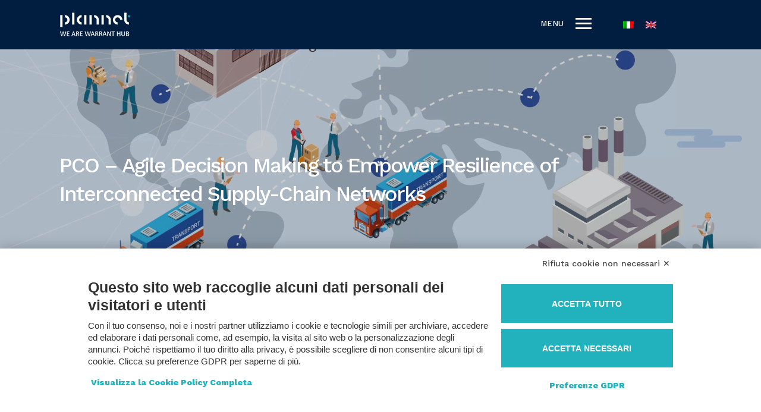

--- FILE ---
content_type: text/html; charset=utf-8
request_url: https://www.google.com/recaptcha/api2/anchor?ar=1&k=6LeuyLYUAAAAAADmGXXJoorXqhFWg6mctfqkiaOg&co=aHR0cHM6Ly9wbGFubmV0Lml0OjQ0Mw..&hl=en&v=PoyoqOPhxBO7pBk68S4YbpHZ&size=invisible&anchor-ms=20000&execute-ms=30000&cb=z9f4zyjmsmmy
body_size: 48720
content:
<!DOCTYPE HTML><html dir="ltr" lang="en"><head><meta http-equiv="Content-Type" content="text/html; charset=UTF-8">
<meta http-equiv="X-UA-Compatible" content="IE=edge">
<title>reCAPTCHA</title>
<style type="text/css">
/* cyrillic-ext */
@font-face {
  font-family: 'Roboto';
  font-style: normal;
  font-weight: 400;
  font-stretch: 100%;
  src: url(//fonts.gstatic.com/s/roboto/v48/KFO7CnqEu92Fr1ME7kSn66aGLdTylUAMa3GUBHMdazTgWw.woff2) format('woff2');
  unicode-range: U+0460-052F, U+1C80-1C8A, U+20B4, U+2DE0-2DFF, U+A640-A69F, U+FE2E-FE2F;
}
/* cyrillic */
@font-face {
  font-family: 'Roboto';
  font-style: normal;
  font-weight: 400;
  font-stretch: 100%;
  src: url(//fonts.gstatic.com/s/roboto/v48/KFO7CnqEu92Fr1ME7kSn66aGLdTylUAMa3iUBHMdazTgWw.woff2) format('woff2');
  unicode-range: U+0301, U+0400-045F, U+0490-0491, U+04B0-04B1, U+2116;
}
/* greek-ext */
@font-face {
  font-family: 'Roboto';
  font-style: normal;
  font-weight: 400;
  font-stretch: 100%;
  src: url(//fonts.gstatic.com/s/roboto/v48/KFO7CnqEu92Fr1ME7kSn66aGLdTylUAMa3CUBHMdazTgWw.woff2) format('woff2');
  unicode-range: U+1F00-1FFF;
}
/* greek */
@font-face {
  font-family: 'Roboto';
  font-style: normal;
  font-weight: 400;
  font-stretch: 100%;
  src: url(//fonts.gstatic.com/s/roboto/v48/KFO7CnqEu92Fr1ME7kSn66aGLdTylUAMa3-UBHMdazTgWw.woff2) format('woff2');
  unicode-range: U+0370-0377, U+037A-037F, U+0384-038A, U+038C, U+038E-03A1, U+03A3-03FF;
}
/* math */
@font-face {
  font-family: 'Roboto';
  font-style: normal;
  font-weight: 400;
  font-stretch: 100%;
  src: url(//fonts.gstatic.com/s/roboto/v48/KFO7CnqEu92Fr1ME7kSn66aGLdTylUAMawCUBHMdazTgWw.woff2) format('woff2');
  unicode-range: U+0302-0303, U+0305, U+0307-0308, U+0310, U+0312, U+0315, U+031A, U+0326-0327, U+032C, U+032F-0330, U+0332-0333, U+0338, U+033A, U+0346, U+034D, U+0391-03A1, U+03A3-03A9, U+03B1-03C9, U+03D1, U+03D5-03D6, U+03F0-03F1, U+03F4-03F5, U+2016-2017, U+2034-2038, U+203C, U+2040, U+2043, U+2047, U+2050, U+2057, U+205F, U+2070-2071, U+2074-208E, U+2090-209C, U+20D0-20DC, U+20E1, U+20E5-20EF, U+2100-2112, U+2114-2115, U+2117-2121, U+2123-214F, U+2190, U+2192, U+2194-21AE, U+21B0-21E5, U+21F1-21F2, U+21F4-2211, U+2213-2214, U+2216-22FF, U+2308-230B, U+2310, U+2319, U+231C-2321, U+2336-237A, U+237C, U+2395, U+239B-23B7, U+23D0, U+23DC-23E1, U+2474-2475, U+25AF, U+25B3, U+25B7, U+25BD, U+25C1, U+25CA, U+25CC, U+25FB, U+266D-266F, U+27C0-27FF, U+2900-2AFF, U+2B0E-2B11, U+2B30-2B4C, U+2BFE, U+3030, U+FF5B, U+FF5D, U+1D400-1D7FF, U+1EE00-1EEFF;
}
/* symbols */
@font-face {
  font-family: 'Roboto';
  font-style: normal;
  font-weight: 400;
  font-stretch: 100%;
  src: url(//fonts.gstatic.com/s/roboto/v48/KFO7CnqEu92Fr1ME7kSn66aGLdTylUAMaxKUBHMdazTgWw.woff2) format('woff2');
  unicode-range: U+0001-000C, U+000E-001F, U+007F-009F, U+20DD-20E0, U+20E2-20E4, U+2150-218F, U+2190, U+2192, U+2194-2199, U+21AF, U+21E6-21F0, U+21F3, U+2218-2219, U+2299, U+22C4-22C6, U+2300-243F, U+2440-244A, U+2460-24FF, U+25A0-27BF, U+2800-28FF, U+2921-2922, U+2981, U+29BF, U+29EB, U+2B00-2BFF, U+4DC0-4DFF, U+FFF9-FFFB, U+10140-1018E, U+10190-1019C, U+101A0, U+101D0-101FD, U+102E0-102FB, U+10E60-10E7E, U+1D2C0-1D2D3, U+1D2E0-1D37F, U+1F000-1F0FF, U+1F100-1F1AD, U+1F1E6-1F1FF, U+1F30D-1F30F, U+1F315, U+1F31C, U+1F31E, U+1F320-1F32C, U+1F336, U+1F378, U+1F37D, U+1F382, U+1F393-1F39F, U+1F3A7-1F3A8, U+1F3AC-1F3AF, U+1F3C2, U+1F3C4-1F3C6, U+1F3CA-1F3CE, U+1F3D4-1F3E0, U+1F3ED, U+1F3F1-1F3F3, U+1F3F5-1F3F7, U+1F408, U+1F415, U+1F41F, U+1F426, U+1F43F, U+1F441-1F442, U+1F444, U+1F446-1F449, U+1F44C-1F44E, U+1F453, U+1F46A, U+1F47D, U+1F4A3, U+1F4B0, U+1F4B3, U+1F4B9, U+1F4BB, U+1F4BF, U+1F4C8-1F4CB, U+1F4D6, U+1F4DA, U+1F4DF, U+1F4E3-1F4E6, U+1F4EA-1F4ED, U+1F4F7, U+1F4F9-1F4FB, U+1F4FD-1F4FE, U+1F503, U+1F507-1F50B, U+1F50D, U+1F512-1F513, U+1F53E-1F54A, U+1F54F-1F5FA, U+1F610, U+1F650-1F67F, U+1F687, U+1F68D, U+1F691, U+1F694, U+1F698, U+1F6AD, U+1F6B2, U+1F6B9-1F6BA, U+1F6BC, U+1F6C6-1F6CF, U+1F6D3-1F6D7, U+1F6E0-1F6EA, U+1F6F0-1F6F3, U+1F6F7-1F6FC, U+1F700-1F7FF, U+1F800-1F80B, U+1F810-1F847, U+1F850-1F859, U+1F860-1F887, U+1F890-1F8AD, U+1F8B0-1F8BB, U+1F8C0-1F8C1, U+1F900-1F90B, U+1F93B, U+1F946, U+1F984, U+1F996, U+1F9E9, U+1FA00-1FA6F, U+1FA70-1FA7C, U+1FA80-1FA89, U+1FA8F-1FAC6, U+1FACE-1FADC, U+1FADF-1FAE9, U+1FAF0-1FAF8, U+1FB00-1FBFF;
}
/* vietnamese */
@font-face {
  font-family: 'Roboto';
  font-style: normal;
  font-weight: 400;
  font-stretch: 100%;
  src: url(//fonts.gstatic.com/s/roboto/v48/KFO7CnqEu92Fr1ME7kSn66aGLdTylUAMa3OUBHMdazTgWw.woff2) format('woff2');
  unicode-range: U+0102-0103, U+0110-0111, U+0128-0129, U+0168-0169, U+01A0-01A1, U+01AF-01B0, U+0300-0301, U+0303-0304, U+0308-0309, U+0323, U+0329, U+1EA0-1EF9, U+20AB;
}
/* latin-ext */
@font-face {
  font-family: 'Roboto';
  font-style: normal;
  font-weight: 400;
  font-stretch: 100%;
  src: url(//fonts.gstatic.com/s/roboto/v48/KFO7CnqEu92Fr1ME7kSn66aGLdTylUAMa3KUBHMdazTgWw.woff2) format('woff2');
  unicode-range: U+0100-02BA, U+02BD-02C5, U+02C7-02CC, U+02CE-02D7, U+02DD-02FF, U+0304, U+0308, U+0329, U+1D00-1DBF, U+1E00-1E9F, U+1EF2-1EFF, U+2020, U+20A0-20AB, U+20AD-20C0, U+2113, U+2C60-2C7F, U+A720-A7FF;
}
/* latin */
@font-face {
  font-family: 'Roboto';
  font-style: normal;
  font-weight: 400;
  font-stretch: 100%;
  src: url(//fonts.gstatic.com/s/roboto/v48/KFO7CnqEu92Fr1ME7kSn66aGLdTylUAMa3yUBHMdazQ.woff2) format('woff2');
  unicode-range: U+0000-00FF, U+0131, U+0152-0153, U+02BB-02BC, U+02C6, U+02DA, U+02DC, U+0304, U+0308, U+0329, U+2000-206F, U+20AC, U+2122, U+2191, U+2193, U+2212, U+2215, U+FEFF, U+FFFD;
}
/* cyrillic-ext */
@font-face {
  font-family: 'Roboto';
  font-style: normal;
  font-weight: 500;
  font-stretch: 100%;
  src: url(//fonts.gstatic.com/s/roboto/v48/KFO7CnqEu92Fr1ME7kSn66aGLdTylUAMa3GUBHMdazTgWw.woff2) format('woff2');
  unicode-range: U+0460-052F, U+1C80-1C8A, U+20B4, U+2DE0-2DFF, U+A640-A69F, U+FE2E-FE2F;
}
/* cyrillic */
@font-face {
  font-family: 'Roboto';
  font-style: normal;
  font-weight: 500;
  font-stretch: 100%;
  src: url(//fonts.gstatic.com/s/roboto/v48/KFO7CnqEu92Fr1ME7kSn66aGLdTylUAMa3iUBHMdazTgWw.woff2) format('woff2');
  unicode-range: U+0301, U+0400-045F, U+0490-0491, U+04B0-04B1, U+2116;
}
/* greek-ext */
@font-face {
  font-family: 'Roboto';
  font-style: normal;
  font-weight: 500;
  font-stretch: 100%;
  src: url(//fonts.gstatic.com/s/roboto/v48/KFO7CnqEu92Fr1ME7kSn66aGLdTylUAMa3CUBHMdazTgWw.woff2) format('woff2');
  unicode-range: U+1F00-1FFF;
}
/* greek */
@font-face {
  font-family: 'Roboto';
  font-style: normal;
  font-weight: 500;
  font-stretch: 100%;
  src: url(//fonts.gstatic.com/s/roboto/v48/KFO7CnqEu92Fr1ME7kSn66aGLdTylUAMa3-UBHMdazTgWw.woff2) format('woff2');
  unicode-range: U+0370-0377, U+037A-037F, U+0384-038A, U+038C, U+038E-03A1, U+03A3-03FF;
}
/* math */
@font-face {
  font-family: 'Roboto';
  font-style: normal;
  font-weight: 500;
  font-stretch: 100%;
  src: url(//fonts.gstatic.com/s/roboto/v48/KFO7CnqEu92Fr1ME7kSn66aGLdTylUAMawCUBHMdazTgWw.woff2) format('woff2');
  unicode-range: U+0302-0303, U+0305, U+0307-0308, U+0310, U+0312, U+0315, U+031A, U+0326-0327, U+032C, U+032F-0330, U+0332-0333, U+0338, U+033A, U+0346, U+034D, U+0391-03A1, U+03A3-03A9, U+03B1-03C9, U+03D1, U+03D5-03D6, U+03F0-03F1, U+03F4-03F5, U+2016-2017, U+2034-2038, U+203C, U+2040, U+2043, U+2047, U+2050, U+2057, U+205F, U+2070-2071, U+2074-208E, U+2090-209C, U+20D0-20DC, U+20E1, U+20E5-20EF, U+2100-2112, U+2114-2115, U+2117-2121, U+2123-214F, U+2190, U+2192, U+2194-21AE, U+21B0-21E5, U+21F1-21F2, U+21F4-2211, U+2213-2214, U+2216-22FF, U+2308-230B, U+2310, U+2319, U+231C-2321, U+2336-237A, U+237C, U+2395, U+239B-23B7, U+23D0, U+23DC-23E1, U+2474-2475, U+25AF, U+25B3, U+25B7, U+25BD, U+25C1, U+25CA, U+25CC, U+25FB, U+266D-266F, U+27C0-27FF, U+2900-2AFF, U+2B0E-2B11, U+2B30-2B4C, U+2BFE, U+3030, U+FF5B, U+FF5D, U+1D400-1D7FF, U+1EE00-1EEFF;
}
/* symbols */
@font-face {
  font-family: 'Roboto';
  font-style: normal;
  font-weight: 500;
  font-stretch: 100%;
  src: url(//fonts.gstatic.com/s/roboto/v48/KFO7CnqEu92Fr1ME7kSn66aGLdTylUAMaxKUBHMdazTgWw.woff2) format('woff2');
  unicode-range: U+0001-000C, U+000E-001F, U+007F-009F, U+20DD-20E0, U+20E2-20E4, U+2150-218F, U+2190, U+2192, U+2194-2199, U+21AF, U+21E6-21F0, U+21F3, U+2218-2219, U+2299, U+22C4-22C6, U+2300-243F, U+2440-244A, U+2460-24FF, U+25A0-27BF, U+2800-28FF, U+2921-2922, U+2981, U+29BF, U+29EB, U+2B00-2BFF, U+4DC0-4DFF, U+FFF9-FFFB, U+10140-1018E, U+10190-1019C, U+101A0, U+101D0-101FD, U+102E0-102FB, U+10E60-10E7E, U+1D2C0-1D2D3, U+1D2E0-1D37F, U+1F000-1F0FF, U+1F100-1F1AD, U+1F1E6-1F1FF, U+1F30D-1F30F, U+1F315, U+1F31C, U+1F31E, U+1F320-1F32C, U+1F336, U+1F378, U+1F37D, U+1F382, U+1F393-1F39F, U+1F3A7-1F3A8, U+1F3AC-1F3AF, U+1F3C2, U+1F3C4-1F3C6, U+1F3CA-1F3CE, U+1F3D4-1F3E0, U+1F3ED, U+1F3F1-1F3F3, U+1F3F5-1F3F7, U+1F408, U+1F415, U+1F41F, U+1F426, U+1F43F, U+1F441-1F442, U+1F444, U+1F446-1F449, U+1F44C-1F44E, U+1F453, U+1F46A, U+1F47D, U+1F4A3, U+1F4B0, U+1F4B3, U+1F4B9, U+1F4BB, U+1F4BF, U+1F4C8-1F4CB, U+1F4D6, U+1F4DA, U+1F4DF, U+1F4E3-1F4E6, U+1F4EA-1F4ED, U+1F4F7, U+1F4F9-1F4FB, U+1F4FD-1F4FE, U+1F503, U+1F507-1F50B, U+1F50D, U+1F512-1F513, U+1F53E-1F54A, U+1F54F-1F5FA, U+1F610, U+1F650-1F67F, U+1F687, U+1F68D, U+1F691, U+1F694, U+1F698, U+1F6AD, U+1F6B2, U+1F6B9-1F6BA, U+1F6BC, U+1F6C6-1F6CF, U+1F6D3-1F6D7, U+1F6E0-1F6EA, U+1F6F0-1F6F3, U+1F6F7-1F6FC, U+1F700-1F7FF, U+1F800-1F80B, U+1F810-1F847, U+1F850-1F859, U+1F860-1F887, U+1F890-1F8AD, U+1F8B0-1F8BB, U+1F8C0-1F8C1, U+1F900-1F90B, U+1F93B, U+1F946, U+1F984, U+1F996, U+1F9E9, U+1FA00-1FA6F, U+1FA70-1FA7C, U+1FA80-1FA89, U+1FA8F-1FAC6, U+1FACE-1FADC, U+1FADF-1FAE9, U+1FAF0-1FAF8, U+1FB00-1FBFF;
}
/* vietnamese */
@font-face {
  font-family: 'Roboto';
  font-style: normal;
  font-weight: 500;
  font-stretch: 100%;
  src: url(//fonts.gstatic.com/s/roboto/v48/KFO7CnqEu92Fr1ME7kSn66aGLdTylUAMa3OUBHMdazTgWw.woff2) format('woff2');
  unicode-range: U+0102-0103, U+0110-0111, U+0128-0129, U+0168-0169, U+01A0-01A1, U+01AF-01B0, U+0300-0301, U+0303-0304, U+0308-0309, U+0323, U+0329, U+1EA0-1EF9, U+20AB;
}
/* latin-ext */
@font-face {
  font-family: 'Roboto';
  font-style: normal;
  font-weight: 500;
  font-stretch: 100%;
  src: url(//fonts.gstatic.com/s/roboto/v48/KFO7CnqEu92Fr1ME7kSn66aGLdTylUAMa3KUBHMdazTgWw.woff2) format('woff2');
  unicode-range: U+0100-02BA, U+02BD-02C5, U+02C7-02CC, U+02CE-02D7, U+02DD-02FF, U+0304, U+0308, U+0329, U+1D00-1DBF, U+1E00-1E9F, U+1EF2-1EFF, U+2020, U+20A0-20AB, U+20AD-20C0, U+2113, U+2C60-2C7F, U+A720-A7FF;
}
/* latin */
@font-face {
  font-family: 'Roboto';
  font-style: normal;
  font-weight: 500;
  font-stretch: 100%;
  src: url(//fonts.gstatic.com/s/roboto/v48/KFO7CnqEu92Fr1ME7kSn66aGLdTylUAMa3yUBHMdazQ.woff2) format('woff2');
  unicode-range: U+0000-00FF, U+0131, U+0152-0153, U+02BB-02BC, U+02C6, U+02DA, U+02DC, U+0304, U+0308, U+0329, U+2000-206F, U+20AC, U+2122, U+2191, U+2193, U+2212, U+2215, U+FEFF, U+FFFD;
}
/* cyrillic-ext */
@font-face {
  font-family: 'Roboto';
  font-style: normal;
  font-weight: 900;
  font-stretch: 100%;
  src: url(//fonts.gstatic.com/s/roboto/v48/KFO7CnqEu92Fr1ME7kSn66aGLdTylUAMa3GUBHMdazTgWw.woff2) format('woff2');
  unicode-range: U+0460-052F, U+1C80-1C8A, U+20B4, U+2DE0-2DFF, U+A640-A69F, U+FE2E-FE2F;
}
/* cyrillic */
@font-face {
  font-family: 'Roboto';
  font-style: normal;
  font-weight: 900;
  font-stretch: 100%;
  src: url(//fonts.gstatic.com/s/roboto/v48/KFO7CnqEu92Fr1ME7kSn66aGLdTylUAMa3iUBHMdazTgWw.woff2) format('woff2');
  unicode-range: U+0301, U+0400-045F, U+0490-0491, U+04B0-04B1, U+2116;
}
/* greek-ext */
@font-face {
  font-family: 'Roboto';
  font-style: normal;
  font-weight: 900;
  font-stretch: 100%;
  src: url(//fonts.gstatic.com/s/roboto/v48/KFO7CnqEu92Fr1ME7kSn66aGLdTylUAMa3CUBHMdazTgWw.woff2) format('woff2');
  unicode-range: U+1F00-1FFF;
}
/* greek */
@font-face {
  font-family: 'Roboto';
  font-style: normal;
  font-weight: 900;
  font-stretch: 100%;
  src: url(//fonts.gstatic.com/s/roboto/v48/KFO7CnqEu92Fr1ME7kSn66aGLdTylUAMa3-UBHMdazTgWw.woff2) format('woff2');
  unicode-range: U+0370-0377, U+037A-037F, U+0384-038A, U+038C, U+038E-03A1, U+03A3-03FF;
}
/* math */
@font-face {
  font-family: 'Roboto';
  font-style: normal;
  font-weight: 900;
  font-stretch: 100%;
  src: url(//fonts.gstatic.com/s/roboto/v48/KFO7CnqEu92Fr1ME7kSn66aGLdTylUAMawCUBHMdazTgWw.woff2) format('woff2');
  unicode-range: U+0302-0303, U+0305, U+0307-0308, U+0310, U+0312, U+0315, U+031A, U+0326-0327, U+032C, U+032F-0330, U+0332-0333, U+0338, U+033A, U+0346, U+034D, U+0391-03A1, U+03A3-03A9, U+03B1-03C9, U+03D1, U+03D5-03D6, U+03F0-03F1, U+03F4-03F5, U+2016-2017, U+2034-2038, U+203C, U+2040, U+2043, U+2047, U+2050, U+2057, U+205F, U+2070-2071, U+2074-208E, U+2090-209C, U+20D0-20DC, U+20E1, U+20E5-20EF, U+2100-2112, U+2114-2115, U+2117-2121, U+2123-214F, U+2190, U+2192, U+2194-21AE, U+21B0-21E5, U+21F1-21F2, U+21F4-2211, U+2213-2214, U+2216-22FF, U+2308-230B, U+2310, U+2319, U+231C-2321, U+2336-237A, U+237C, U+2395, U+239B-23B7, U+23D0, U+23DC-23E1, U+2474-2475, U+25AF, U+25B3, U+25B7, U+25BD, U+25C1, U+25CA, U+25CC, U+25FB, U+266D-266F, U+27C0-27FF, U+2900-2AFF, U+2B0E-2B11, U+2B30-2B4C, U+2BFE, U+3030, U+FF5B, U+FF5D, U+1D400-1D7FF, U+1EE00-1EEFF;
}
/* symbols */
@font-face {
  font-family: 'Roboto';
  font-style: normal;
  font-weight: 900;
  font-stretch: 100%;
  src: url(//fonts.gstatic.com/s/roboto/v48/KFO7CnqEu92Fr1ME7kSn66aGLdTylUAMaxKUBHMdazTgWw.woff2) format('woff2');
  unicode-range: U+0001-000C, U+000E-001F, U+007F-009F, U+20DD-20E0, U+20E2-20E4, U+2150-218F, U+2190, U+2192, U+2194-2199, U+21AF, U+21E6-21F0, U+21F3, U+2218-2219, U+2299, U+22C4-22C6, U+2300-243F, U+2440-244A, U+2460-24FF, U+25A0-27BF, U+2800-28FF, U+2921-2922, U+2981, U+29BF, U+29EB, U+2B00-2BFF, U+4DC0-4DFF, U+FFF9-FFFB, U+10140-1018E, U+10190-1019C, U+101A0, U+101D0-101FD, U+102E0-102FB, U+10E60-10E7E, U+1D2C0-1D2D3, U+1D2E0-1D37F, U+1F000-1F0FF, U+1F100-1F1AD, U+1F1E6-1F1FF, U+1F30D-1F30F, U+1F315, U+1F31C, U+1F31E, U+1F320-1F32C, U+1F336, U+1F378, U+1F37D, U+1F382, U+1F393-1F39F, U+1F3A7-1F3A8, U+1F3AC-1F3AF, U+1F3C2, U+1F3C4-1F3C6, U+1F3CA-1F3CE, U+1F3D4-1F3E0, U+1F3ED, U+1F3F1-1F3F3, U+1F3F5-1F3F7, U+1F408, U+1F415, U+1F41F, U+1F426, U+1F43F, U+1F441-1F442, U+1F444, U+1F446-1F449, U+1F44C-1F44E, U+1F453, U+1F46A, U+1F47D, U+1F4A3, U+1F4B0, U+1F4B3, U+1F4B9, U+1F4BB, U+1F4BF, U+1F4C8-1F4CB, U+1F4D6, U+1F4DA, U+1F4DF, U+1F4E3-1F4E6, U+1F4EA-1F4ED, U+1F4F7, U+1F4F9-1F4FB, U+1F4FD-1F4FE, U+1F503, U+1F507-1F50B, U+1F50D, U+1F512-1F513, U+1F53E-1F54A, U+1F54F-1F5FA, U+1F610, U+1F650-1F67F, U+1F687, U+1F68D, U+1F691, U+1F694, U+1F698, U+1F6AD, U+1F6B2, U+1F6B9-1F6BA, U+1F6BC, U+1F6C6-1F6CF, U+1F6D3-1F6D7, U+1F6E0-1F6EA, U+1F6F0-1F6F3, U+1F6F7-1F6FC, U+1F700-1F7FF, U+1F800-1F80B, U+1F810-1F847, U+1F850-1F859, U+1F860-1F887, U+1F890-1F8AD, U+1F8B0-1F8BB, U+1F8C0-1F8C1, U+1F900-1F90B, U+1F93B, U+1F946, U+1F984, U+1F996, U+1F9E9, U+1FA00-1FA6F, U+1FA70-1FA7C, U+1FA80-1FA89, U+1FA8F-1FAC6, U+1FACE-1FADC, U+1FADF-1FAE9, U+1FAF0-1FAF8, U+1FB00-1FBFF;
}
/* vietnamese */
@font-face {
  font-family: 'Roboto';
  font-style: normal;
  font-weight: 900;
  font-stretch: 100%;
  src: url(//fonts.gstatic.com/s/roboto/v48/KFO7CnqEu92Fr1ME7kSn66aGLdTylUAMa3OUBHMdazTgWw.woff2) format('woff2');
  unicode-range: U+0102-0103, U+0110-0111, U+0128-0129, U+0168-0169, U+01A0-01A1, U+01AF-01B0, U+0300-0301, U+0303-0304, U+0308-0309, U+0323, U+0329, U+1EA0-1EF9, U+20AB;
}
/* latin-ext */
@font-face {
  font-family: 'Roboto';
  font-style: normal;
  font-weight: 900;
  font-stretch: 100%;
  src: url(//fonts.gstatic.com/s/roboto/v48/KFO7CnqEu92Fr1ME7kSn66aGLdTylUAMa3KUBHMdazTgWw.woff2) format('woff2');
  unicode-range: U+0100-02BA, U+02BD-02C5, U+02C7-02CC, U+02CE-02D7, U+02DD-02FF, U+0304, U+0308, U+0329, U+1D00-1DBF, U+1E00-1E9F, U+1EF2-1EFF, U+2020, U+20A0-20AB, U+20AD-20C0, U+2113, U+2C60-2C7F, U+A720-A7FF;
}
/* latin */
@font-face {
  font-family: 'Roboto';
  font-style: normal;
  font-weight: 900;
  font-stretch: 100%;
  src: url(//fonts.gstatic.com/s/roboto/v48/KFO7CnqEu92Fr1ME7kSn66aGLdTylUAMa3yUBHMdazQ.woff2) format('woff2');
  unicode-range: U+0000-00FF, U+0131, U+0152-0153, U+02BB-02BC, U+02C6, U+02DA, U+02DC, U+0304, U+0308, U+0329, U+2000-206F, U+20AC, U+2122, U+2191, U+2193, U+2212, U+2215, U+FEFF, U+FFFD;
}

</style>
<link rel="stylesheet" type="text/css" href="https://www.gstatic.com/recaptcha/releases/PoyoqOPhxBO7pBk68S4YbpHZ/styles__ltr.css">
<script nonce="4sVyYcZYyoAqYspR03s_cw" type="text/javascript">window['__recaptcha_api'] = 'https://www.google.com/recaptcha/api2/';</script>
<script type="text/javascript" src="https://www.gstatic.com/recaptcha/releases/PoyoqOPhxBO7pBk68S4YbpHZ/recaptcha__en.js" nonce="4sVyYcZYyoAqYspR03s_cw">
      
    </script></head>
<body><div id="rc-anchor-alert" class="rc-anchor-alert"></div>
<input type="hidden" id="recaptcha-token" value="[base64]">
<script type="text/javascript" nonce="4sVyYcZYyoAqYspR03s_cw">
      recaptcha.anchor.Main.init("[\x22ainput\x22,[\x22bgdata\x22,\x22\x22,\[base64]/[base64]/[base64]/[base64]/[base64]/[base64]/[base64]/[base64]/[base64]/[base64]\\u003d\x22,\[base64]\\u003d\x22,\x22wpcnwoHDtMOCwpzDnMK3LcKJGCUmeVVfYMOaw5lPw4wWwpMqwofCnSIuWUxKZ8KjO8K1WmPCqMOGcGh6wpHCscO2wobCgmHDkHnCmsOhwrfCusKFw4MAwqnDj8Oew5jCmhtmPsKQwrbDvcKHw5w0aMO/w7fChcOQwqsZEMOtIzLCt18wwpjCp8OREX/Duy1iw6JvdBhCaWjCt8OaXCMHw7N2wpMWfiBdXGEqw4jDl8K4wqF/[base64]/DvcOPZcOnw5TDohfClcO1woIGGsO/KjTCksOhKmZgHcOfw7TCmQzDi8OgBE4EwqPDumbCiMO8wrzDq8OPVRbDh8Klwq7CvHvChEwcw6rDk8Kpwroyw6sUwqzCrsKvwqjDrVfDksKDwpnDn01Bwqhpw4c7w5nDusKlQMKBw58IIsOMX8KQeA/CjMKYwoATw7fCrhfCmDofcgzCnhMhwoLDgB47dyfCoi7Cp8ODScK7wo8aXAzDh8KnC2g5w6DCmsO0w4TCtMKLRMOwwpFkJlvCucOrVGMyw7jCvl7ChcKEw7LDvWzDuH/Cg8KhRWdyO8Kbw4YeBkDDs8K6wr4tGmDCvsK5QsKQDiIiDsK/QjwnGsKpe8KYN2gMc8Kew6rDiMKBGsKaexALw5/DnSQFw6vCiTLDk8Kkw7QoAXrCisKzT8KwFMOUZMK0LzRBw7cmw5XCuwHDlsOcHkrCusKwwoDDlcKgNcKuKV4gGsKrw5LDpggHaVADwozDjMO6NcO1IkV1IcOYwpjDksKtw6tcw5zDjsK7NyPDvFZmcw0JZMOAw5JJwpzDrlbDqsKWB8O5fsO3SG5/wphJSQh2UHRVwoMlw7TDqsK+K8K3wrLDkE/CssOcNMOew7Fjw5ENw70CbExDZhvDsDxWYsKkwrxSdjzDucOtYk9lw4lhQcO0OMO0ZxMew7MxD8O2w5bClsKmZw/Cg8OkGmwzw7QqQy1gTMK+wqLCtXBjPMOZw4zCrMKVwpXDuBXChcOpw4/[base64]/DvMOAwqtzDMOdO8O0L8OmTcKjwoUew54tAcO3w64bwo/DjWwMLsO4ZsO4F8KNI0TChcKaDDLCisKBwoHCqXfCilR/[base64]/CsgDCuS/[base64]/DtRfCn8KAw6wdBcOfNMKGw7TDncKSb0Naw5zDqcOrIxsLbcO0axDDjWYEw67Dh0ddZcOmwr9SDxbCnXBnw5/DvMOMwo4NwppRwrXCucOcwoVMWXXDrkE8wox2woPCmsKKXMOqw7/DlMKvVDdxw4p7EcKsW0nDtW5uYkjCqsKqUE/Dk8Knw7LDghd/wrzCvcOvwqYZw63CtMOPw4PCvMKbMcOpZWxlF8O3wqxPGHTCosOzw4rDrAPDusKJw5fCpsKDFUVoQDjDoRzCvcKBEQjDjTjDlS7Dh8OTw74Hwocvw7/DjcOvw4XCiMKZTz/[base64]/CpMOMw5UKA8OtwobCi8KxO8OowoU4wq3Du8K4wqvCtcKSPTkWwq9oX1TDrnLCoV7CtBLDjEDDq8OuSCYbw5jCh1bDoHAARSfCi8OuPcOzwoHCm8KdBsO7w5jDicOIw7p0XEMcSmIPZyoYw6LDucOnwpjDiWwBegA1wp/CsBxGa8K4SXhqbsOqB3gVbgLCrMONwpUVEljDpkzDm1XChcO8cMOFw5g/TMOuw7nDvkzCqBXClzLDicKqIH0IwoNXwojCkUrDtRAhw6NjAQYDV8K4AMOrw4jCucOLYXHDksK1W8O3w4MUD8Knw7Q3wr3DuRceWcKJXRZNY8Orw5Buw4/Dn3rDjUo0dGPDncKcwrU8wq/CvFvCs8KSwrJyw6B2LHHCtRhqw5TCtsKbQMOxw6Rnw68KWsOqeXYIw6fCpg7DmsKGw7V2XGgnJRjCokHDqTQdw6/CnEHCocOOUlLCr8K7eV/CpcKnJHFPw4zDmMObwpTDoMOnf1kuYsK8w6x2GXx6wroDJMK0dcK7w4BNe8K1HRQnQcKlPcKUw5vCjcOew400SMKpJgvClsOGKwXCicKhwqvCtGHCk8O9LXRSGsOzw5jCs3UNw7LClMOrfsOcw7RhOMKuGm/CgsKgwp3CrT3ChDgewpwXR29WwpDChyt/w4tkw4PCpsKGw6XDkcKhTEwGw5JnwrpgRMKpXHzDmlXCkEFow4nCkMK6AcKAbHxnwodrwoXDv0k9REcnNCpVwoPCjsKNKcOfwoPCkMKBKA8MBQptKlDDkAvCmMOjdEbCh8OjUsKGTcO/[base64]/UsKcwqRvw5PDssOAwrjCnMK4w6HCrMKvR0PCryh1SsKyHQ5abMOXOsKzwoPDvcOsaxHCpXPDnxnCrhJTwoNsw5IZO8ObwrXDqD0KPVk7w74oJAN8wpHCnWM3w7Anw6h0wrl3G8OPY3NuwqPDqEXCocO1wrXCpcOow5NBJzLCt0klw5zCoMO0wp8KwocAwo/DnEjDh0jCpsOecMKJwo07bTZ2XcOnRcKeSAxrOl9nfMOAOsOGT8O1w71nCUFSworCtsODe8OGHsOEwrrDq8Knw6LCsGPDjDIra8OjeMKHA8OjLsOzXsKEw4EUwpd7wrbCgcOKSTRwfsKfwpDCmE3DvVddO8KpABUSCAnDo2kdO2/Dmj3DvsOkw5TCiXpEwrjCvAcnRVVefsOqwocQw61+w7wMKV/Ds3oDw4gdb23Cp0vDkUDDiMK8w4HChS4zCcOawrTCk8O0NV4JcF9AwowgRcKuwoTCpV1Zw5FYdxcJw4hvw4HChmEESR9tw7xPWcOZAsOCwqTDgMKEw7dlwrzDhg/DuMOawpYUPsOswp56w799DlJSw4wtYcKxPRXDtsOkHcOHfcKqEMOBMsO0RD7CncOgMsOyw4k6Jx11w4jCgG/Dsn7DpMOoCGbCqFsrw7l+JcK2wpEsw6xGYMKxFMOlCzE8NgNew4k1w5nDjwTDq3Uiw4/CmMOgRgc1dsO8wqXCjlUSw7oae8Osw7LClsKMwpTCiEfClF9eeF44SsKSAsOiY8OPccKQwrxiw79fw4UJcMKfw7F6DsO/XG95dsO5wpUQw7fDiiVtdjlswpJPw6zClGlPwp/Cu8KHezESXMOvF2PDtQvCkcK3C8OND2bCt1/DgMOPA8KAw7p3w5nCu8KINWbCicOcaENUwqViYDvDnlbDmS3Ds1/CsVpOw68iwoxLw4hmw48dw53DqcKoTsK+T8K7wrHChsO6woxHZMOEFgXClsKBworDqcKJwocJJGjChkPCmcOiN34sw4HDhcKOFhvCj0nDkDRKw7rCusOtYklmYGkIwq4lw4jCqxQcw5ccWMKdwpEew780w5bCuyppw7xGwo/Dg1RXNsKhOsO3MU3Dp0BfcMOPwrhRwp7CqStzwodJwqQcA8Ktw6lkwrPDucKhwrNnHEHCt0/CgcOJRXLCqsOjJFvCmcKBwpkFImUrNltEwq4ZOMOXND4BC1IFZ8KOAcKwwrIEMSTDjkg9w485wrEFw6nCiErCksOqQ0I9BMK7HXp0IW/DvAUwMMK0wrBzQcOpchTCkjEycz/[base64]/[base64]/[base64]/CkW7CvsK5w6YWwrXDnsKZw4zCvAJow5bClREcA8KKBx5BwpXDscOPw5PDrzZbQsOCJMO2w41FD8KdMXYawrIjfMKfw5VQw4NAw6bCqU5jw6DDrMK9w6jCs8OHBGV3LcOBCw3DsEfDliVvwrnCocKDwrHDoBjDqMKBOx3DqMKowonCmMKpZifCoH/Cvw4Cwq3DssOiOcKVa8OYwpwAwrXCn8OPwqkvwqfCtsKtw5HCtwfDkml/Z8OqwoM4HFXCgcK5w4XCqcOEwqLDg33CqcOEwpzCllHDuMOyw43Co8Kmw4teUx1DI8OWwq9Dw4h6LMOIPDU0BMKfBmbDrsKTL8KVw6vCmyTCuStVSHxlwqLDkC5fAVTCs8KEaiTDk8Ozw79lZlHCmjrCjsKlw4Y2wrvDiMOFWlrDncO4w7ZRQMKuw6/CtcKxMDJ4T2jDrS4Iw413fMK+LsKww70mwpRZwr/DusOhFsOuw7A1wpLDjsOvwqIKwpjCpVfDs8KXEGJzwrPCrXQ9LMKOWsOPwoPDtsO+w7rDrEzDosKfQz0Bw4XDvnTDvmLDtH3DpsKewpg3wqjCpcOrwq95ZC9RIsOMV28jw5bCqANRVRxzbMOrRMO8wr/CuCo+wrXDlU9sw5rCgsOdw5tiwqnCtlrCjnPCt8KyYsKtNMKVw5ojwqMxwonCscOgQ3wxdRvCqcKsw4JAw73DsgF3w5EqM8KUwpzDl8KKAsKZwoDDkcKtw6MKw5JSEAt6wqk9DQvChXTDpMOzUnnCjU3CqT99PcOVwoTCoHxVwqHCucK/PXd5w7/CqsOuacKNIQXDiQfDghxRw5RYPW/DnMOtw6BPIVbDiSbCpcOMNkLDrsKcAjNYNMKeCDBmwrXDmsO5BUsYw4VtYBkRw4EeNhHCmMKvwp8Xf8OrwojCisOWLFHClcO+w4PDlQrDrsOXw4w9w402CHLCnsKXfMOdBS/CrsKfTWnCl8O8woNsah44w4YNOW5HVsOKwq9lwoTCmcOMw5lwXXnCq2ABwoJ4w60Jw6crw4s7w67CqMOWw7ANRcKMOWTDrMOmwqYqwqXCnW3DhcObw7c7DnNMw5XDucK2w51LESNRw7DChHfClcObT8Kvw6zCg0J1wqJAw6JMwo7Dr8K3w5FGelbDkTHDr1/ChMKOVcKFwpYQw7jDlcOjJB/DsWjCjmnCtwfCpMK5V8KlKcOifmvDqsO+wpfCvcOJDcKxw6PDnsK6DMKPAsKjeMOPw4ZZU8OxHMO/wrLClsKawrkowqRLwr4Ww6Qew7XClMKMw5fClsKkWw4tfilMbWpWw5kDw6/DnsK9w7HCmGPCiMOvShkqwpZXCmw4w5l+bEnDnhXCjj12wrBww60swrtfw4c/[base64]/[base64]/Cny7Dv1zDr0Z4PsKOYVfCgMK/wq0zwqw6RMOAwqXDumzCr8O6KnvDqEgFC8K8U8OAOGHCshjCg37CgntAe8KxwpDCsThSMEZIXiRBdFNEw7IhKgLDlXPDpcKHw77Dh3owXQHDqBV+fSnCq8OYwrUsWsKfCicUw60UaHZcwp/DnMOEw6PCpiYvwoxrfmMZwoBzw4vCrRRrwqhLFsKIwoXCsMOsw6Eiw7dPJcO4wqnDv8KENMO+wpvCoEbDhwDCscKawr/DgjEQFhUGwq/DmzrDs8KsKyXCogBFw7nDlyrCiQMww7Z7wrDDncOWwphDwpDCjBbDucK/woEDFRUfwogqNMK3w4/Cm0LDulbCvybCnMOYw4pqwo/DscKZwr/CijFrOMO3wqjDpMKQwr8dA23DqMOUwp8ZacKiw7zDmsOkw6bDo8KNw7PDgxfDp8Kywo9nwrRqw50bFMONeMKgwp5rNsK3w4bCl8Otw4MZY00xXCLCrUjCpmXDs1PCjnkhYcKsbMO8E8KdTy1wwpEwAjnClRHDmcKOK8O2w5TDs31qwoUSEsO/OcOFw4RNFsOeUcKfRm9lw5pHIgQdUcKLw4PDjUjDsAJ9wq/CgMKrWcOXwofDjj/Cu8OvXcO8DWAxKMKMDAxwwoYdwoAJw7Atw7Q1w5VnZMOawoJiw4XDtcOMw6E/wofDtTEOY8K9LMOJNsKkw6zDjXsURcK3McKPeHHCjVrDtX/DiFF0c33Ctj0Qw5bDlFnCsSwfXsKZw43DsMOdw47CpR1rJ8O9ETUTw49Fw7HDtSnCn8KGw6AewoTDp8OodsO/[base64]/ChcOkw4tgw7rDvHdEWsOhw60Cw4bCijXClDHClcOnw6bClEjDicO3wqTCvmTCksOew6zCm8KKwqHCqFUCU8KJw7Qcw5DCksO6dlPCosO1enbDnSvDvTwcwrjDhg/[base64]/DoWo3w6fCiDnCs8Oow6Y+VS8hAsKKDGvDmsKKwqcdZSzCpFoIw6zCm8KnV8ORJijDhSEBw6VJw5cCccO6G8KNw7XCt8KawrBUJAplWGXDlV7DgSLDuMOlw58sQcKhwp/[base64]/DnC9wID/CiArDki4ZwrXDtiHCrlUeLl/[base64]/[base64]/w7rCj8OFfsKNKsOFw4xVw6l9AcK3wqvClsKJSQLDkljDqBx2wonCmyVcCMK3U31pPEhuwqjCu8KoAlNTQTPDtMKqwpVgw4/Cp8O7Y8Oxa8KkwprCsgUaPlHDlHxJwoEww5/CjcOVVi5dwpfCnVEyw7jChMOIKsOBb8KuYQJxw5DDjRHCnUbDoyFwRcKsw5NXZjcawrBcJArCjw4IVsKEwrPDtTFTw4zChCnDn8Kawq/Dhi/CoMKvLsK9wqjCjgvDsMKJwprCuBjClxlywqglwqE4NnrCh8Ofw57CoMOOZsOdBXPCt8OXZyMNw5sGRi7DkBjCr0QSF8K6VHTDtULCkcKhwr/CvcK1WEY9wprDscKDwp41w7Eww7vDiAfCvsOmw6h+w4lvw4lCwoF6ZcKDSlHCo8Oywr/CpcOrO8KHw43DkG4LdMOLcHTDkSVBXcKJCsOMw5R/fl17wodmwoTCvMOpemfCr8OBJsOMX8O1w4bDhzxofMK0wqtfCljCggLCiGjDm8KgwoNzJG7Cp8KBwq3DrDJEY8OAw5nCjsKBSkPDlcOOwq4XMUNew68xw4HDhsOgM8Onw7TCscKlw5wEw5xKwqACw6DDhcKxD8OKRl/CssKSShc7FSjDoxZTSA/CksKgcMOrwooxw5lWw6hTw47DtsKKwp5hwqzChMK4wo87w6fDjsOew5gGKsOedsOGQ8KXSXByOEfCu8KpMMOnwpXDgsKHwrbCi088w5DChnpVa0TCp2/CggzCsMOycivCosOJPDQZw4TCsMKtwrhsV8KRw6cJw4EkwoUNE2JGccKxwpB9wpPCgEHDi8K4AxDCiBjDv8K4w4dsTUkzMSrDucOZBsK5RcKWfcOEw4Y7wp7DqcOJPMOjw4NeMMO3R2vDiAcawoDCkcOEw4wBw7bCuMKjwqUrY8KFT8K8OMKWUMK/LADDkFtHw5QWwoLDhH13wrfCrsO6wrjCrQ5SYcO4w4YwdGsRw4lNw6FeC8KtScK2worDqRs/HcKYG3PDlSkzw5FnHGzCu8Kpw4UMwqfCosKkW2gJw6xyfB1dwp13EsOkwr1CWsOVwrPCq290wrXDs8O/w6sdJAl/F8ODVxNLwqZgOMKkw5bCusKEw6RIwrPDiUFFwrl0wpl8QxocPsOYBG/DsynCj8OGw7QIw4NHw4taVFhTNMKfOijChsKlTcO3H09xYTXClFVjwqbDqF15W8KuwoU0woZRw60EwopiW0hiH8OREcO9woJUwrR7w5LDicOgDMOXwq9gKjAoQMKewr9fFwt8SAI4wp7DpcKXDMO2FcKXDXbCpw/CucKEIcKqKxJZw7PCq8ODQcOlwqs5O8KffnfCqsOmwoDCqSPCuR5jw43CscODw78IaX94E8KrGw3CiiXDh0MXwr3CkMOhw6jDu1vDsQRyNj5/R8KBwq16NcOpw5hywqV5DMKHwpPDqMOxw7E1w5PCrDVwDzPCicOMw4NDccKiw6DDncK0w7PCgzQIwoJgGSgrWFQ1w4FuwrdUw5pDMMKdNcOiw4bDp0IaL8O3w6HDvcOBFGcPw43ClVjDg2HDkyXDpMK0ewUeIsOAYsKww6RFwqbDmm/[base64]/Ctxx0wp1yXHInwoE/BDbDhHpvw6suLk5XwrXCmAtowq4YCsKbWEfDuHHDhsKKw5rDp8KPb8OvwqQ/wqbCu8KwwrljGMO1wr/CmcOKOsKwej3DoMOjKTrDtERJCsKLwofCu8OCF8KPbMOAwpPCjVvDkk7DqQHClx/[base64]/wq/CsT48wrM8wpNiwp7DvAbDtFR/a3lzLMKPw7gpQsOdw7LDl2vDsMOKw7QUR8OGVzfCm8KbBhoQbx0wwodxwoQHQ13DucOkXGHDqMOEDGg8wrVDKsOJw6jCqgfCm0nCtSvDrcOcwqXCuMOjUsK8cnrDrDJPwpgQZsKlwr4Bw5IJVcKfPQbDm8KpTsK/wqPDusKMVW0yKMKZw7fDmDZLw5TCgUHCmsOiHMODFRLCmTrDuCHCnsO4A1TDkyMrwqZGB3d0JMOVw6VqGMKrw77CvGvCgHDDssO2w7HDuDZAw5LDgwxfGcOnwrLDjhHCrjlXw6TCikMFwo3CtMKuWsO8R8KFw4HCj15aMwjDqHobwpB4ex/CvSoRwovCpsKpZEMVwqtDwrhawoUIwrAeI8OVRsOpwo1gwr8iRHXCmlMeIcOFwoTCgSxOwr4DwqHDtMOYIsKnD8OYL24xwpARwqDCgsOmfsK2KE1QI8KKMjDDp2vDlUrDs8OqQMOcw5gjHMO1w4rCs2hAwqnCtMOQOMK/[base64]/CscOZSW3CoxPDjsOYwoTCnMKiHznCulLDsU3Cs8OVIw3DvzUHDBbCl3Y8w7rDo8Onfw3DvxoEw4XClcKaw4PCs8K7e0YfICtMCcKYwrZuN8OtF2t/w6V7w4PCijLDlsOpw7YZZ2RswqhGw6dzw4TDsg/CmsOaw6UIwrczw5zDhGxaGHHDmj7DpHV6NzsVX8KywqhyTsORwprCqsKzEsKkwr7CiMO2NRxUGgzDhMOzw7QbeDfDuFkYOT0aOsOdEwXChcKpwqk8GWcYdjHDhsO+FcK4IMOQwpbCiMO2EVLDum3Dnjkkw63DisOvfmbCuHUmTEzDpgIDw4MlF8OBJDfDoh/[base64]/[base64]/DlA/Cn8K6QSxcWEvClMKbScOTwpsWd8K8wq/[base64]/DscKiFMKrwqBeE8K/[base64]/DqMKTVH0XwrZeVcOxcMKCWRjDhwEJw5B+wq7DosKWFcOrezoMw5XCgGkzw7/Di8OcwrDCg3gnSRDClcOqw6Y9FWpqB8KMCi1Gw6pSwpwNc1LDlMO9LMOfwogiw6x8wpM5w45GwrQGw6fDrFvDijg4NMOwWAAYR8KRMsOwJyfCtxw3KVV7Mz4PKsKRw45zw69bw4LDr8OnF8O4P8Ocw5zDmsOBLXXCk8KKwrrCll15w5tvwrzCrsKuCcKwUcOZMRd/[base64]/DrWFkKSbCrRpQUsOaNcOdw73DpsOWwp/CjDfCiFLDvkFww4nChALCgsOQwr/[base64]/Dly7Cj8KNw7/CmmZNJkMVwo7Dpl/[base64]/[base64]/DoMOhwoR9wpXClcOSw73DnHjCrUkKG1x+X8OOwrh9bcOAw4fCuMKwZcKgT8O/wocLwrrDpQTCg8KocE0fCFbDuMK2LcOew7PDrMKUVwzCrDvDpEdvw7XCscOQw5IhwpHCuFLDkH7DsCFGZXoxScK+FMOCVMODw6YbwrMhIw7CtkMvw7A1L3fDucOtwrZtQMKMw5AzTUURwpx3wpwWaMOrRTzDhm0vcsOtWRY1T8O9wq08w5HCmMO/XhXDlSbChC7DosOUIQvDn8OVwr/DvmTCiMOywp/DsB1dw4zCncOwCRd/w6Fow6QPMBLDvEFOMcOwwpBZwrzDlT5qwothWcOOY8KJwqHCg8K9wr/CujEMw7xVw6HCqMOMwoXDr0LCjMO/[base64]/Dv8OQw6oxBFnDkcObXBFGdsKMw6fCqMK1w4LCncOkwpfCosOOw4jDhVF0TcKBwrUoXQQ2w77DqgDDhsOxw6/DkMOdWcOEw7/CusKdwrvCsw85w54lfsKMwq8nwoIewoXCrcOUBVPCslXCk3ZvwpoTCMOMwpTDvcKNYsOrw5XClsKow7BKIw7Dj8K+wp3Cm8O0eVXDinZfwqzDqg8Mw5vCjnHCkn97SFlgZMKLY1IgZ2TDm0zCicOowobCjcOQJF/[base64]/[base64]/DncOUwqvDnsKcFcK2w5LDr3DCg8OdWsKNwoEtDwHDpsOAEMONw7N/w4lBw4ssHsKXbmFQwrZIw7IaOsKjw4DCi0ZYf8OsahZFwr/DicO5woMDw4xgw6N3wprCs8KhQ8OcCcOgwoopwqPDkX7Co8OYTWB3dMK8HcKUfgwIXTzDn8OhTMK5wrkkMcKVw7h4wrlaw79kdcKEw7nCo8ONwrFQYMKgfcKvdjrDi8O+wobDnMKgw6LCkm4TW8KNwqTCuC4/w4TCvcKSFsOsw47Dh8O8E04Uw43CsQFSwoTCisOqJ3FJV8KgTgDDvsKDw4vDmlsHF8KuUSXDicKbWBZ4X8OXYHVrw4TCp2kpw6l3DF3CisKtwrTDn8OBw7zDn8ONWcOQw4HCmsK5YMO2w5/Dh8KuwrXDsVg8JcOkwoLDvcKPw6UMFhwpasOSw4TChTFZw5FSw4PDnEp/wqLDvWPCrsKkw6LCjcKfwp3Cj8KwdsONJ8KZf8Osw6F1wrkqw7UlwqjCj8KAw6wUJcO1W1PCoHnCmjnDq8OAw4XCry3Do8KNeQVYQgvChWnDpMKvDcKVQV3Cn8OjIGIwYsOMW3rCqMKRFsOww7FlQ0A1w4PDg8KXw6XDsiU4wqTDuMK1NMOiFcOkQmTDiCktAT/[base64]/wqFXKlfCqjQPwrjCqsKCw7svRMOlfFTDmi7DnMOjw68ldsODw4BAQsOIworCt8KuwrPDtsKzwqtqw6YQAsOfwrMHwpfCnhhlQsO1w4DDiH1wwrfCn8KGEAVow4hCwpLCh8O3wosxKcKXwp4/worCssOJDsKdQ8Opw60TACvCgMO3w59DBhTDnHLDsScMw5/CgUgwwrzCksOsN8ObAT0bwqHDjMKsJ2nDmMKtJTTDlRLCszrCswZwAcOgGsKAYcO+w7FiwrM/wpHDgMORwoHDpDfDjcOBwqESw4vDqHLDmBZtJQgEOCbChcKlwqQiGMOZwqhpwqwvwqQ6dsKnw4PCt8OFSSxXDcOAwopfw7jCkQRsM8OhQHjDgsO/LsO9JcOQw5pkw6Z3ccOXFcK4FcO1w6HDicKSw4nCh8OJeTfCjcOLwqYgw4rDh2Fiwrh+wpvDjAYcwrHCoHtfwqDDlsKIKSYPNMKIwrlAG1LCtFfDssODwp1hwovCpHfCtsKMw4IjfRtNwrMAw6PDgcKVf8KkwpbDiMKHw6gcw7rDn8OBwpE6dsKlw74tw7HCjB0lOCs/[base64]/TsKFwopiw7lpw6zCjU5pJcOgwpMAw5A3w4fCq8Kzwq7CucOoccK/ehUww4N5esOAwo7ChibCqMKhwrDCicK4PgHDqTjChsKKRMOjD0oAD2ATw57DocKMw41awocgwqYXw5hOOANZJDUpwovCiVMdHsObwqjCq8KoWH3CtMKnDHh3w79HfcOHwr7DkMO/w6ZMEmMNwq58e8KoUybDgcKdw5MOw5HDj8OpM8KLE8OsQ8OsXcKGwqfDg8KmwrvCmSPDusKWdsOHwqcFIXHDojDCssO8w7bDvcOZw5zCiUXDh8O+wrsMV8K9eMOLVHYKw4Bbw5sYPkEzCsOdYjnDtzvCmsO3Vy/ClDHDiTgPE8Oswo3Cs8Olw5JBw4Adw5YgccODDcKQTcKTw5IiWMK/w4UzDzzDgMKdecKVwqvCrsOBPMKKfSzCrVpCw5tvVjfCjywiesKvwqHDvnjDszFyccO8dX7CtirCrsOCU8OSwpDCh10LFsOEOMKHwoYpwr7DkC7CuigTw7PCpsKMasO1QcO2w6g9w6hyWMOgRiYQw5kaJD7DhsOpw5psQcKuwrXChhEbJ8OWwr3DuMOcw5/DiklDa8KbDsOCwoFlPgo7w4wEwrbDqMKXwrAEdyPCmxvDrsKsw4xpwppiwqXChAx9KcOVeDtDw4bDs1TDh8KhwqlIw6XCvsKoOFFGQcODwpnCpsOpPcObw7lAw4csw4F1N8O0w43CtsORw5PCvsO1wqk1UsOkP3/[base64]/CicKTw6kXPcOIZsKRwq91QsOkwrEJw6zCncOEXcOPwqnDncKTNG7DnTDDu8KLw7/CjsKobmVxOsOJesOUwqk5w5Q1CEIKATpowoHCklvCp8KhbA/Dk07ClU08FFbDujE4HsKcZMKHFWPCsHXDk8KmwqdzwoA8AQTClMKYw6YkOlDCiAvDhnR0HMOXw7XDmzJrw7fCmsOSGBo2w5nCmMONSBfCjFYKw518TsKMVMK/wpbDn0HDl8KLwqHCg8Kdw6N8bMOsw5TCtwsYw5jDjsKdXg7CmRobByfCjnzCr8ODw7lANzvDlEDDnMOawrw5wqTDkWDDrwQCwonCjjPChsKIOX4lXEXCpzzDlcOaw6TCssKvR3jCtmvDqsOrSMOsw6XDhB1RwpRKZcOVYwYvLcOKw5J9worDl1sBY8OUB0kLw7vDu8O/[base64]/[base64]/[base64]/[base64]/CsBMcQMOVBlIwMMO6w6FQw4l6w4XDjcKUFh9ww6wqTsOaw69EwqXCjzTCmyfCsCRiwp/[base64]/w5vCl8Kww4rDqCdKTMKoW0cwSGLDh3p2wp/DnQjCixPCn8OvwrI2w4ccbsKDecOESsKxw7dgciHDkMKsw5NaR8OlURHCusKtwrzDocOoSkzDpjoFTcK2w6TCmFvChHLCniDCjcKuNsKkw7tAP8KaVAQedMOrw67DrsKLwrp2CHnChcOjwq7DoGTDjEDDiF0ZZMObFMObw5PDpMOIwqTCqzXDiMK+GMK/KH3CpsK/wqkPHGnCmkPCtcK2RlErw7B1w7gOw4trw6DCoMKoQ8Opw7TCocOCWQhzwoN+w7kHQ8OVHTVLwqhSwqHCmcOvcEJ6DMOXwr/Cg8ObwrHCjD5/HcOiJcKCRB0RTn3CoHQmw6/Dp8OXwobCmcOYw67Ci8K2w78fw4jDsUR3w7p/NRRhGsO8w4PDsH/[base64]/FB8zw7BaM8OTw5lTwq/DmcKwHhBzwrM+QsKFZMKYETzCkX3DrMKyPsO1UMOxccKfaWVqw4QCwoMtw4x9ZcKLw5XClEHDhMOxw7fCksKaw57CrcKbwq/CnMO9w7DDixd3DWxmccKIwqg4XW7CuyTDqA/CncK/E8O7w7sAdcOyF8KtUMONdmszdsOlLnJ5dTTCpSXDph5SNMOHw4jCrMOtw4wuHS/[base64]/[base64]/SXDCnQDDhcKMw7LCssO1cBlzUzlcLWXCnmzCnDHCjy9Cwq7DlUXCsA/DhMOHw5YcwpwiKmBAG8OPw7DDjSUNwo3CvXFbwrXCp0UYw5sMw69qw7Ydw6LCncOKIcO4wrFaZzRDw5XDm2DCg8KiV1JvwrHCuhkxHcOceAEuRw0cN8KPwo/DqcKJecKkwpDDgwbDoDvCrjIlw6zCsT7DpkfDpsOKdn0kwrfCuDfDmTrCsMKJTis/ScK1w7FyFBTDlcKmw6/Ci8KLacOSwpAsUwA/VjTCiwHCm8OCP8KxdnjDrVIKL8Kbw4k0w419wrrDo8OLwrXCucOBGsOafUrDscKAwq7DuEBdwr9rFcKXw5YMbcK/EQ3DlgvCmHUlL8KfKnfDisKww6nCpwvDuHnDuMKzSDJBwrbCsH/[base64]/b8KaEsKmdcK6CMOjw5LCr0kWw7wWwqIjwo3DpiHDol/CtVfDiC3DsljChDggVl1LwrDDvwrDuMKDKyoADCjDtMOibH7DqSfDtAHCp8ORw6jDqcKJakvDgggCwoN4w6cew7d4w79CT8KlUV9cPg/[base64]/[base64]/[base64]/DpsOta8KwYcKeXW3CrTTCs8K4aiU/CT1xwqdNC3HCicK8e8KQw7DCu3LDi8OYwpHDpcK3w4/CqCzCpsO3cgnDnsOewobDhMOlwqnDv8KqGCHCuFzDssOVw4XCtcOfbMKSw77DkRkkOhJFfcOgbxB0G8ONRMOSMGRdwqTCgcOEfcKne0wQwrbDvnNTwqYcCcKsw5nCrnI1w4YVDsKtw5nDucODw5fCl8KOAsKdDCVLFAzDhcOVw6QKwr1GYnknw4nDhH/DtMKww7zCs8OEw7/DmsOqwpMCBMKkUCfDqlLDuMOow5s9McKkC3TChhHDlMOpw6LDnMK6ZxnDl8OSDDvCqy0rVsO3w7DCvsKLw6pTIlV+N1TCrMOGwrxkT8O8BgzDu8Kkbh/CmcO6w6IibsKgAsKKX8K8IsK3woBGwo3DqyIaw7haw6nDgEtMwoDCtDkWwprDsyQdKsKVw6tiw4XDsA/Dgl4SwrTCusK7w7HChsOdwqNxM0hVeGjCvRB5d8K1WHTCm8KucR9eXcOpwp9GNz02W8Oyw6DDiUXDnsOrUcKAK8OXCcKsw4VVZjgXRiU7USVlwqLDs2kGIARqw5tAw5crw4DDuht/FiZCB0rCgMKcw45QDhoaPsKRwrbDqBrCqsKiFlPCuDt6NxFpwo7CmFI4w5oxSFnChsOGw4DCn1TCnRbDlRIAw6nDq8Kvw5o7w5J/[base64]/[base64]/wrvClsKidzZNw4DDlR3ChcOUecKzw6MWwrczw6kZFcOdFsKiwoTDssK2SXNnw6/Cn8K6w6gkKMO9w5/ClV7CjsOyw4lPw4TDmMKVw7DDpsKMw6vCg8Opw68Kw4LDqcK/XmUaYcOhwrzCjsOGw5MUJBlswqtiSkHDoibCv8OzwovCncKHRcKNdCHDoi8jwrAtw4V0wqXCt2fDo8OzRG3DoR3DpsOjwrfDvEnCkWfDrMO0w7xmMlTDqV0YwqZsw4lWw6MYJMOJBy5+w5/CoMOTw5DCuxrDkR/CgF3CmnjChjdnccOkKHVrdsK7wo7DjiM7w4LCvgjDncORDcKwL1nDkcKtw6zCpCPClxg7w6HCsAMTb39NwrtdN8OwHMKiwrXCt0jCuEfCu8K7R8K6FSRQYxIXwr7CvcKbw6LCpUhARAHDrBg9UsOYehkoWhnDimfDvyACwqAIwos2fcK0wrhpw4M/wrJ4KcOcdWo9NCTCk3TCgAwdWAg5cADDh8Ksw485w6zCkcOMw594wo/DqcKcKgIlwqTDpVPCg0pEScKLVMOYwpLCpcKewozCvcKgVXDCmcKgUnPDoy95U2l1wplqwrs/wq3Cp8KCwrHCssKxwqxcc2nDuVRUw7zCqcKnKWdpw4JQw5l2w5DCr8Klw6/DnsOhZQ5pwrMcwqRMOz/[base64]/[base64]/CpMOeFsKID8OUw4B4w4jDiMKHw4fCpWNfL8OZwqViwpHDokZuw63CjSfDsMKrwqw0wo3DuRnDrB1Dw4h3CsKPw4zCkwnDvMK6wrLCs8O/w5UOF8OuwqUmUcKZS8KoVMKow7nDu2hKw55Mam8PC0AbETTCmcKZHwPDpsO0d8OBw4TCrSTCi8K7IRkLPcOGeGZLd8OebxfDkFtabsOgw47DqMKGGEjCt27DosKGwqjCu8KFR8Ozw5bCvgnCkMK1w4Ndw4IsDxHCnRMXwp4mwp5IGR12wrbDjsOzJMOXVU/DqXcGwq3DlsOsw4bDilJfw5XDt8KGecKeaA1rZB/DuEgNZcOzwqTDv1QBMUZ/UxjClUTDvS8Owrc+a1rCvmXDgEhdJsOMw6PCn3PDsMODWWhqw7pjYCVKwrvCiMOOw4V+wrhYwrkcwoLDvwROblDDlhYnRcK2RMKNw6DDj2DCvxrCvHkpD8Osw75HGA7DjMOSwpvChyjCt8Otw4jDjxhSAyTDvR/DtsKvwppww43DsnkwwpDDjHMLw77Cm2I6O8K/[base64]/DvQTCtDZ2SMKCw5Yow4xlw6AYOsKwWCrDhMOuw5IKQcKwOcK1J1/DvcKVLgAiw5E/w4rCsMK9VjHCs8OSQ8Oxf8KpSMOfb8KSKMOpwoLCkQF5wpRnd8OtL8KOw6Jcw7BRfcO7TMKBesO/HcOew6A8E3TCuEbDqcOswqjDpMOnTcKvw6bDt8Kjw6RiJ8KXB8ONw5QIwoNfw41awqhRw4nDgsOmw5nDj2tsQsO1D8O/[base64]/Coy3Co8OVBG4nwrzDh8Kzw7lPbEMaw4PDr2DCr8Kow4MHWsK9GMKowoLDry/DisOwwodew4llAMO1w4AJTMKIwoTCusK7wpfChB7Dm8KawqQQwqdRwqdBYMOZw7ZewqLCjAZ0XB3Dp8OOw7B/PjdBwobDqALDg8O8w7wUw77CthfDngo/Q2nDgwrDtjkwbx3Dng7DjcK6wobDmcOWw6hRTcK8BMO+w4LDlXvCtGnCmzXDrj/DvT3Cn8O3w7lvwq5lw6lWTh3CjcOewrPDk8Kjw7nCnCbDm8OZw59zIiQWw4cpw58df17DkcO+wqh3w6InAUvDs8O6QcOgbgMhwr1NGkzChMKjw5/DocOYGUjCngHChcKse8KcEsK0w7LChsKPIR9CwrPCiMKxFMKAEBDCuCfCpMOQw7s8GGzDnCXDssOyw4LDumchc8O9wp0Cw6AwwpANYwN0LAwDwpvDtBc5NMKKwqwfwrhlwrPDpMKlw5fCsHgUwr8KwoYfV0l/[base64]/w5olMsKZwqTCmsKvWsOdQjnChj4RKjRwV3rDmDDCjMOuUw8Rw6TCiWZ8w6HDnMKmw7rDp8O4KGLDuyHDvR7CrGpWfsKDdkoiwq7DjsOVDcOGKz0OS8KDw6ovw47Do8OtR8KzUWrDvQvCrcK2FcOpH8K/[base64]/CtjzDjwFzZibCqxUsN09/[base64]/Dq8O+w7/Ct8Oow6NMw7zDuMKZw4XCrMOhUVZkBMKQwppKw5LDn290ZzrDhUwUTMOWw4jDrcOAw5EQW8OaGsOHccKUw4zCvRlSAcO5w4vDvn/DoMORZgQSwrrDszoJHcKoXkfCrMKhw6sVwoxtwrXCggdRw4DCpMOuw6bDnnBvwp3DpMOcBkBswqbCsMKIcsKKwpVLW2tjw7kCwqTDjmkqwrrCnGl1eDzCpSHCjx3DnMOPIcKvwrsuUXvCuAHCqlzCnwPDrwYdw7FUw71Tw4PDnn3CiDHCt8KhQkXCjG/DrsK1L8KbIxpUEz/[base64]/FmPDozfDg8KjwrllwopNHz3ChsKiIwN1En9hAg7Dgk5yw7DDssOaOMKEVMK6XSAew4s8wrzCvcOSwrlDH8OPwpB+fcOow7khw6Q4CyA/w7XCrsOiwrTCusK6IMO2w5kKwo/CvsOxwq0/woxP\x22],null,[\x22conf\x22,null,\x226LeuyLYUAAAAAADmGXXJoorXqhFWg6mctfqkiaOg\x22,0,null,null,null,0,[21,125,63,73,95,87,41,43,42,83,102,105,109,121],[1017145,739],0,null,null,null,null,0,null,0,null,700,1,null,0,\x22CvYBEg8I8ajhFRgAOgZUOU5CNWISDwjmjuIVGAA6BlFCb29IYxIPCPeI5jcYADoGb2lsZURkEg8I8M3jFRgBOgZmSVZJaGISDwjiyqA3GAE6BmdMTkNIYxIPCN6/tzcYADoGZWF6dTZkEg8I2NKBMhgAOgZBcTc3dmYSDgi45ZQyGAE6BVFCT0QwEg8I0tuVNxgAOgZmZmFXQWUSDwiV2JQyGAA6BlBxNjBuZBIPCMXziDcYADoGYVhvaWFjEg8IjcqGMhgBOgZPd040dGYSDgiK/Yg3GAA6BU1mSUk0GhkIAxIVHRTwl+M3Dv++pQYZxJ0JGZzijAIZ\x22,0,0,null,null,1,null,0,1,null,null,null,0],\x22https://plannet.it:443\x22,null,[3,1,1],null,null,null,1,3600,[\x22https://www.google.com/intl/en/policies/privacy/\x22,\x22https://www.google.com/intl/en/policies/terms/\x22],\x22AIJmBWtpghw/yx7jBV9co4rQnw29wOZ23HPZZLYqHKI\\u003d\x22,1,0,null,1,1768498547843,0,0,[91],null,[6,37,16],\x22RC-lqq5K6G8LSgmvQ\x22,null,null,null,null,null,\x220dAFcWeA7AXkEPJXOJUFeCfIVvc1LUuIMjRabRTgtUvQtECf_IQVZkfKB2D0d7JWHvXILymMJot0qAFLTTZRzk8i_jJ8my7tmq_g\x22,1768581347752]");
    </script></body></html>